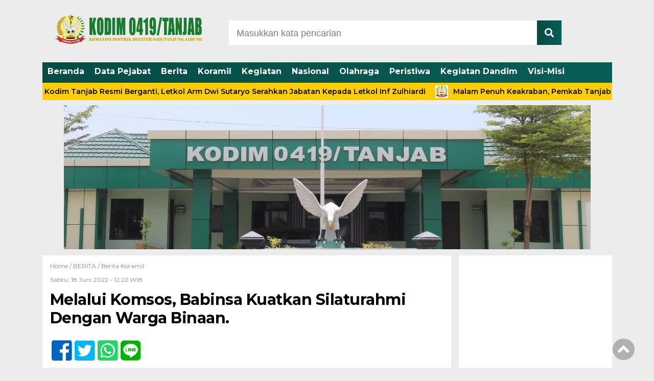

--- FILE ---
content_type: text/html; charset=UTF-8
request_url: https://www.kodimtanjab.com/melalui-komsos-babinsa-kuatkan-silaturahmi-dengan-warga-binaan/
body_size: 8052
content:
<!doctype html><html class="no-js" lang="en"><head><meta charset="UTF-8"><link href="http://gmpg.org/xfn/11" rel="profile"><link href="https://www.kodimtanjab.com/xmlrpc.php" rel="pingback"><meta http-equiv="x-ua-compatible" content="ie=edge"><link media="all" href="https://www.kodimtanjab.com/wp-content/cache/autoptimize/css/autoptimize_97ec4739bd3efc5085d1ea78126a673c.css" rel="stylesheet"><title>Melalui Komsos, Babinsa Kuatkan Silaturahmi Dengan Warga Binaan. - Kodim 0419/Tanjab</title><meta name="description" content="Kuala Tungkal, kodimtanjab.com -Babinsa Koramil 419-04/Nipah Panjang Sertu Ismed melaksanakan kegiatan Komsos dengan warga desa binaan bertempat di Desa"/><meta name="robots" content="follow, index, max-snippet:-1, max-video-preview:-1, max-image-preview:large"/><link rel="canonical" href="https://www.kodimtanjab.com/melalui-komsos-babinsa-kuatkan-silaturahmi-dengan-warga-binaan/" /><meta property="og:locale" content="id_ID" /><meta property="og:type" content="article" /><meta property="og:title" content="Melalui Komsos, Babinsa Kuatkan Silaturahmi Dengan Warga Binaan. - Kodim 0419/Tanjab" /><meta property="og:description" content="Kuala Tungkal, kodimtanjab.com -Babinsa Koramil 419-04/Nipah Panjang Sertu Ismed melaksanakan kegiatan Komsos dengan warga desa binaan bertempat di Desa" /><meta property="og:url" content="https://www.kodimtanjab.com/melalui-komsos-babinsa-kuatkan-silaturahmi-dengan-warga-binaan/" /><meta property="og:site_name" content="Kodim 0419/Tanjab" /><meta property="article:author" content="https://www.facebook.com/kodimtanjab.tanjab.9" /><meta property="article:tag" content="Berita" /><meta property="article:tag" content="Berita Kodim 0419/Tanjab" /><meta property="article:tag" content="Berita Koramil" /><meta property="article:tag" content="Breaking News" /><meta property="article:tag" content="Headline" /><meta property="article:section" content="BERITA" /><meta property="og:image" content="https://www.kodimtanjab.com/wp-content/uploads/2022/06/IMG-20220618-WA0045.jpg" /><meta property="og:image:secure_url" content="https://www.kodimtanjab.com/wp-content/uploads/2022/06/IMG-20220618-WA0045.jpg" /><meta property="og:image:width" content="1600" /><meta property="og:image:height" content="1200" /><meta property="og:image:alt" content="Melalui Komsos, Babinsa Kuatkan Silaturahmi Dengan Warga Binaan." /><meta property="og:image:type" content="image/jpeg" /><meta property="article:published_time" content="2022-06-18T12:22:50+07:00" /><meta name="twitter:card" content="summary_large_image" /><meta name="twitter:title" content="Melalui Komsos, Babinsa Kuatkan Silaturahmi Dengan Warga Binaan. - Kodim 0419/Tanjab" /><meta name="twitter:description" content="Kuala Tungkal, kodimtanjab.com -Babinsa Koramil 419-04/Nipah Panjang Sertu Ismed melaksanakan kegiatan Komsos dengan warga desa binaan bertempat di Desa" /><meta name="twitter:creator" content="@tanjab" /><meta name="twitter:image" content="https://www.kodimtanjab.com/wp-content/uploads/2022/06/IMG-20220618-WA0045.jpg" /><meta name="twitter:label1" content="Ditulis oleh" /><meta name="twitter:data1" content="kodimtanjab" /><meta name="twitter:label2" content="Waktunya membaca" /><meta name="twitter:data2" content="Kurang dari semenit" /> <script type="application/ld+json" class="rank-math-schema">{"@context":"https://schema.org","@graph":[{"@type":["Website","Organization"],"@id":"https://www.kodimtanjab.com/#organization","name":"Kodim 0419/Tanjab","url":"https://www.kodimtanjab.com","logo":{"@type":"ImageObject","@id":"https://www.kodimtanjab.com/#logo","url":"http://www.kodimtanjab.com/wp-content/uploads/2020/02/LOGO-KODIM-TERKIN-2.png","contentUrl":"http://www.kodimtanjab.com/wp-content/uploads/2020/02/LOGO-KODIM-TERKIN-2.png","caption":"Kodim 0419/Tanjab","inLanguage":"id","width":"310","height":"100"},"openingHours":["Monday,Tuesday,Wednesday,Thursday,Friday,Saturday,Sunday 09:00-17:00"]},{"@type":"WebSite","@id":"https://www.kodimtanjab.com/#website","url":"https://www.kodimtanjab.com","name":"Kodim 0419/Tanjab","publisher":{"@id":"https://www.kodimtanjab.com/#organization"},"inLanguage":"id"},{"@type":"ImageObject","@id":"https://www.kodimtanjab.com/wp-content/uploads/2022/06/IMG-20220618-WA0045.jpg","url":"https://www.kodimtanjab.com/wp-content/uploads/2022/06/IMG-20220618-WA0045.jpg","width":"1600","height":"1200","inLanguage":"id"},{"@type":"WebPage","@id":"https://www.kodimtanjab.com/melalui-komsos-babinsa-kuatkan-silaturahmi-dengan-warga-binaan/#webpage","url":"https://www.kodimtanjab.com/melalui-komsos-babinsa-kuatkan-silaturahmi-dengan-warga-binaan/","name":"Melalui Komsos, Babinsa Kuatkan Silaturahmi Dengan Warga Binaan. - Kodim 0419/Tanjab","datePublished":"2022-06-18T12:22:50+07:00","dateModified":"2022-06-18T12:22:50+07:00","isPartOf":{"@id":"https://www.kodimtanjab.com/#website"},"primaryImageOfPage":{"@id":"https://www.kodimtanjab.com/wp-content/uploads/2022/06/IMG-20220618-WA0045.jpg"},"inLanguage":"id"},{"@type":"Person","@id":"https://www.kodimtanjab.com/author/kodimtanjab/","name":"kodimtanjab","url":"https://www.kodimtanjab.com/author/kodimtanjab/","image":{"@type":"ImageObject","@id":"https://secure.gravatar.com/avatar/45ff0a081ba04567deb6ff406058bdaa890076fc09314c292d059f9f6a00b7b0?s=96&amp;r=g","url":"https://secure.gravatar.com/avatar/45ff0a081ba04567deb6ff406058bdaa890076fc09314c292d059f9f6a00b7b0?s=96&amp;r=g","caption":"kodimtanjab","inLanguage":"id"},"sameAs":["https://www.facebook.com/kodimtanjab.tanjab.9","https://twitter.com/kodim0419/tanjab"],"worksFor":{"@id":"https://www.kodimtanjab.com/#organization"}},{"@type":"BlogPosting","headline":"Melalui Komsos, Babinsa Kuatkan Silaturahmi Dengan Warga Binaan. - Kodim 0419/Tanjab","datePublished":"2022-06-18T12:22:50+07:00","dateModified":"2022-06-18T12:22:50+07:00","articleSection":"BERITA, Berita Koramil","author":{"@id":"https://www.kodimtanjab.com/author/kodimtanjab/","name":"kodimtanjab"},"publisher":{"@id":"https://www.kodimtanjab.com/#organization"},"description":"Kuala Tungkal, kodimtanjab.com -Babinsa Koramil 419-04/Nipah Panjang Sertu Ismed melaksanakan kegiatan Komsos dengan warga desa binaan bertempat di Desa","name":"Melalui Komsos, Babinsa Kuatkan Silaturahmi Dengan Warga Binaan. - Kodim 0419/Tanjab","@id":"https://www.kodimtanjab.com/melalui-komsos-babinsa-kuatkan-silaturahmi-dengan-warga-binaan/#richSnippet","isPartOf":{"@id":"https://www.kodimtanjab.com/melalui-komsos-babinsa-kuatkan-silaturahmi-dengan-warga-binaan/#webpage"},"image":{"@id":"https://www.kodimtanjab.com/wp-content/uploads/2022/06/IMG-20220618-WA0045.jpg"},"inLanguage":"id","mainEntityOfPage":{"@id":"https://www.kodimtanjab.com/melalui-komsos-babinsa-kuatkan-silaturahmi-dengan-warga-binaan/#webpage"}}]}</script> <link rel='dns-prefetch' href='//cdn.jsdelivr.net' /><link rel='dns-prefetch' href='//ajax.googleapis.com' /><link rel='dns-prefetch' href='//use.fontawesome.com' /> <script type="text/javascript" id="wpp-js" src="https://www.kodimtanjab.com/wp-content/plugins/wordpress-popular-posts/assets/js/wpp.min.js?ver=7.3.3" data-sampling="0" data-sampling-rate="100" data-api-url="https://www.kodimtanjab.com/wp-json/wordpress-popular-posts" data-post-id="40441" data-token="be6c5b3739" data-lang="0" data-debug="0"></script> <link rel="alternate" type="application/rss+xml" title="Kodim 0419/Tanjab &raquo; Melalui Komsos, Babinsa Kuatkan Silaturahmi Dengan Warga Binaan. Umpan Komentar" href="https://www.kodimtanjab.com/melalui-komsos-babinsa-kuatkan-silaturahmi-dengan-warga-binaan/feed/" /><link rel='stylesheet' id='font-awesome-css' href='https://use.fontawesome.com/releases/v5.6.1/css/all.css?ver=6.8.3' type='text/css' media='all' /><link rel="https://api.w.org/" href="https://www.kodimtanjab.com/wp-json/" /><link rel="alternate" title="JSON" type="application/json" href="https://www.kodimtanjab.com/wp-json/wp/v2/posts/40441" /><link rel="EditURI" type="application/rsd+xml" title="RSD" href="https://www.kodimtanjab.com/xmlrpc.php?rsd" /><meta name="generator" content="WordPress 6.8.3" /><link rel='shortlink' href='https://www.kodimtanjab.com/?p=40441' /><link rel="alternate" title="oEmbed (JSON)" type="application/json+oembed" href="https://www.kodimtanjab.com/wp-json/oembed/1.0/embed?url=https%3A%2F%2Fwww.kodimtanjab.com%2Fmelalui-komsos-babinsa-kuatkan-silaturahmi-dengan-warga-binaan%2F" /><link rel="alternate" title="oEmbed (XML)" type="text/xml+oembed" href="https://www.kodimtanjab.com/wp-json/oembed/1.0/embed?url=https%3A%2F%2Fwww.kodimtanjab.com%2Fmelalui-komsos-babinsa-kuatkan-silaturahmi-dengan-warga-binaan%2F&#038;format=xml" /><meta property="og:title" content="Melalui Komsos, Babinsa Kuatkan Silaturahmi Dengan Warga Binaan." /><meta property="og:locale" content="id_ID" /><meta property="og:type" content="article" /><meta property="og:image" content="https://www.kodimtanjab.com/wp-content/uploads/2022/06/IMG-20220618-WA0045.jpg" /><meta property="og:image:url" content="https://www.kodimtanjab.com/wp-content/uploads/2022/06/IMG-20220618-WA0045.jpg" /><meta property="og:image:secure_url" content="https://www.kodimtanjab.com/wp-content/uploads/2022/06/IMG-20220618-WA0045.jpg" /><meta property="og:image:width" content="1600" /><meta property="og:image:height" content="1200" /><meta property="og:url" content="https://www.kodimtanjab.com/melalui-komsos-babinsa-kuatkan-silaturahmi-dengan-warga-binaan/" /><meta property="og:site_name" content="Kodim 0419/Tanjab" /><meta property="og:description" content="Kuala Tungkal, kodimtanjab.com -Babinsa Koramil 419-04/Nipah Panjang Sertu Ismed melaksanakan kegiatan Komsos dengan warga desa binaan &hellip;" /><link rel="icon" href="https://www.kodimtanjab.com/wp-content/uploads/2021/11/cropped-LOGO-BARU-KOREM-REVISI-NOVEMBER-2021-OKE-32x32.png" sizes="32x32" /><link rel="icon" href="https://www.kodimtanjab.com/wp-content/uploads/2021/11/cropped-LOGO-BARU-KOREM-REVISI-NOVEMBER-2021-OKE-192x192.png" sizes="192x192" /><link rel="apple-touch-icon" href="https://www.kodimtanjab.com/wp-content/uploads/2021/11/cropped-LOGO-BARU-KOREM-REVISI-NOVEMBER-2021-OKE-180x180.png" /><meta name="msapplication-TileImage" content="https://www.kodimtanjab.com/wp-content/uploads/2021/11/cropped-LOGO-BARU-KOREM-REVISI-NOVEMBER-2021-OKE-270x270.png" /><meta name="viewport" content="width=device-width, initial-scale=1, shrink-to-fit=no"><meta name="theme-color" content="#FF3500" /><meta name="p:domain_verify" content="0ae1b303d39d56d23b493f67272653cf"/><meta name="msvalidate.01" content="05D6C1228D6ECBF492C5550833533715" /><meta name="facebook-domain-verification" content="8vhgozv3vjvre3gtjjc2c2dfaw9kix" /><meta name="facebook-domain-verification" content="8vhgozv3vjvre3gtjjc2c2dfaw9kix" /> <script async src="https://pagead2.googlesyndication.com/pagead/js/adsbygoogle.js?client=ca-pub-5486306282647555"
     crossorigin="anonymous"></script> </head><body class="wp-singular post-template-default single single-post postid-40441 single-format-standard wp-custom-logo wp-theme-DetakTerkini">
<header><div class="header-fixed"> <a id="logo" href="https://www.kodimtanjab.com/" rel="home"> <noscript><img src="https://www.kodimtanjab.com/wp-content/uploads/2021/11/cropped-logo-dasbor.png" alt="logo"></noscript><img class="lazyload" src='data:image/svg+xml,%3Csvg%20xmlns=%22http://www.w3.org/2000/svg%22%20viewBox=%220%200%20210%20140%22%3E%3C/svg%3E' data-src="https://www.kodimtanjab.com/wp-content/uploads/2021/11/cropped-logo-dasbor.png" alt="logo"></a><div class="header-top-search"><form method="get" id="searchform" class="searchform themeform" action="https://www.kodimtanjab.com/"> <input type="text" class="search" name="s" onblur="if(this.value=='')this.value='Masukkan kata pencarian';" onfocus="if(this.value=='Masukkan kata pencarian')this.value='';" value="Masukkan kata pencarian" /> <button type="submit" id="searchsubmit" value=""><i class="fas fa-search"></i></button></form></div><div id="mobile-search"> <i class="fas fa-bars"></i></div><div class="clr"></div><div id="testku"><form method="get" id="searchform" class="searchform themeform" action="https://www.kodimtanjab.com/"> <input type="text" class="search" name="s" onblur="if(this.value=='')this.value='Masukkan kata pencarian';" onfocus="if(this.value=='Masukkan kata pencarian')this.value='';" value="Masukkan kata pencarian" /> <button type="submit" id="searchsubmit" value=""><i class="fas fa-search"></i></button></form><div class="menu-menu-atas-container"><ul id="menu-menu-atas" class="menu-utama-mobile-header"><li id="menu-item-30831" class="menu-item menu-item-type-custom menu-item-object-custom menu-item-home menu-item-30831"><a href="http://www.kodimtanjab.com/">Beranda</a></li><li id="menu-item-358" class="menu-item menu-item-type-post_type menu-item-object-page menu-item-358"><a href="https://www.kodimtanjab.com/profil-dandim-0419-tanjung-jabung/">Data Pejabat</a></li><li id="menu-item-17029" class="menu-item menu-item-type-taxonomy menu-item-object-category current-post-ancestor current-menu-parent current-post-parent menu-item-17029"><a href="https://www.kodimtanjab.com/category/berita/">Berita</a></li><li id="menu-item-17030" class="menu-item menu-item-type-taxonomy menu-item-object-category current-post-ancestor current-menu-parent current-post-parent menu-item-17030"><a href="https://www.kodimtanjab.com/category/berita-koramil/">Koramil</a></li><li id="menu-item-17032" class="menu-item menu-item-type-taxonomy menu-item-object-category menu-item-17032"><a href="https://www.kodimtanjab.com/category/kegiatan-kodim-0419/">Kegiatan</a></li><li id="menu-item-24947" class="menu-item menu-item-type-taxonomy menu-item-object-category menu-item-24947"><a href="https://www.kodimtanjab.com/category/nasional/">Nasional</a></li><li id="menu-item-30835" class="menu-item menu-item-type-taxonomy menu-item-object-category menu-item-30835"><a href="https://www.kodimtanjab.com/category/olahraga/">Olahraga</a></li><li id="menu-item-30836" class="menu-item menu-item-type-taxonomy menu-item-object-category menu-item-30836"><a href="https://www.kodimtanjab.com/category/peristiwa/">Peristiwa</a></li><li id="menu-item-30829" class="menu-item menu-item-type-taxonomy menu-item-object-category menu-item-30829"><a href="https://www.kodimtanjab.com/category/kegiatan-damdim/">Kegiatan Dandim</a></li><li id="menu-item-24945" class="menu-item menu-item-type-post_type menu-item-object-page menu-item-24945"><a href="https://www.kodimtanjab.com/visi-misi/">Visi-Misi</a></li></ul></div></div><div class="menu-menu-atas-container"><ul id="menu-menu-atas-1" class="menu-utama"><li class="menu-item menu-item-type-custom menu-item-object-custom menu-item-home menu-item-30831"><a href="http://www.kodimtanjab.com/">Beranda</a></li><li class="menu-item menu-item-type-post_type menu-item-object-page menu-item-358"><a href="https://www.kodimtanjab.com/profil-dandim-0419-tanjung-jabung/">Data Pejabat</a></li><li class="menu-item menu-item-type-taxonomy menu-item-object-category current-post-ancestor current-menu-parent current-post-parent menu-item-17029"><a href="https://www.kodimtanjab.com/category/berita/">Berita</a></li><li class="menu-item menu-item-type-taxonomy menu-item-object-category current-post-ancestor current-menu-parent current-post-parent menu-item-17030"><a href="https://www.kodimtanjab.com/category/berita-koramil/">Koramil</a></li><li class="menu-item menu-item-type-taxonomy menu-item-object-category menu-item-17032"><a href="https://www.kodimtanjab.com/category/kegiatan-kodim-0419/">Kegiatan</a></li><li class="menu-item menu-item-type-taxonomy menu-item-object-category menu-item-24947"><a href="https://www.kodimtanjab.com/category/nasional/">Nasional</a></li><li class="menu-item menu-item-type-taxonomy menu-item-object-category menu-item-30835"><a href="https://www.kodimtanjab.com/category/olahraga/">Olahraga</a></li><li class="menu-item menu-item-type-taxonomy menu-item-object-category menu-item-30836"><a href="https://www.kodimtanjab.com/category/peristiwa/">Peristiwa</a></li><li class="menu-item menu-item-type-taxonomy menu-item-object-category menu-item-30829"><a href="https://www.kodimtanjab.com/category/kegiatan-damdim/">Kegiatan Dandim</a></li><li class="menu-item menu-item-type-post_type menu-item-object-page menu-item-24945"><a href="https://www.kodimtanjab.com/visi-misi/">Visi-Misi</a></li></ul></div></div><div class="marquee"> <a href="https://www.kodimtanjab.com/tongkat-komando-kodim-tanjab-resmi-berganti-letkol-arm-dwi-sutaryo-serahkan-jabatan-kepada-letkol-inf-zulhiardi/">Tongkat Komando Kodim Tanjab Resmi Berganti, Letkol Arm Dwi Sutaryo Serahkan Jabatan Kepada Letkol Inf Zulhiardi</a> <a href="https://www.kodimtanjab.com/malam-penuh-keakraban-pemkab-tanjab-barat-lepas-letkol-arm-dwi-sutaryo-menuju-mabesad/">Malam Penuh Keakraban, Pemkab Tanjab Barat Lepas Letkol Arm Dwi Sutaryo Menuju Mabesad</a> <a href="https://www.kodimtanjab.com/suasana-haru-di-makodim-letkol-arm-dwi-sutaryo-pamit-kepada-prajurit-dan-persit-tanjung-jabung/">Suasana Haru di Makodim, Letkol Arm Dwi Sutaryo Pamit Kepada Prajurit dan Persit Tanjung Jabung</a> <a href="https://www.kodimtanjab.com/sinergi-dua-tahun-membangun-daerah-forkopimda-tanjab-timur-lepas-letkol-arm-dwi-sutaryo-ke-mabesad/">Sinergi Dua Tahun Membangun Daerah, Forkopimda Tanjab Timur Lepas Letkol Arm Dwi Sutaryo ke Mabesad</a> <a href="https://www.kodimtanjab.com/kibarkan-semangat-pahlawan-tni-dan-masyarakat-tanjab-barat-bersatu-di-upacara-hari-pahlawan/">Kibarkan Semangat Pahlawan, TNI dan Masyarakat Tanjab Barat Bersatu di Upacara Hari Pahlawan</a></div></header><div id="header-banner"><div class="header-banner-wrap"><div><img width="1031" height="283" src="https://www.kodimtanjab.com/wp-content/uploads/2023/02/WhatsApp-Image-2023-02-06-at-08.28.00-2.jpeg" class="image wp-image-43433  attachment-full size-full" alt="" style="max-width: 100%; height: auto;" decoding="async" fetchpriority="high" srcset="https://www.kodimtanjab.com/wp-content/uploads/2023/02/WhatsApp-Image-2023-02-06-at-08.28.00-2.jpeg 1031w, https://www.kodimtanjab.com/wp-content/uploads/2023/02/WhatsApp-Image-2023-02-06-at-08.28.00-2-768x211.jpeg 768w, https://www.kodimtanjab.com/wp-content/uploads/2023/02/WhatsApp-Image-2023-02-06-at-08.28.00-2-800x220.jpeg 800w" sizes="(max-width: 1031px) 100vw, 1031px" /></div></div></div><div id="single-content-wrap"><div id="single-content"><div class="wrap-kategori-tanggal"><p class="single-kategori"><a href="https://www.kodimtanjab.com">Home / </a><a href="https://www.kodimtanjab.com/category/berita/" rel="category tag">BERITA</a> / <a href="https://www.kodimtanjab.com/category/berita-koramil/" rel="category tag">Berita Koramil</a></p><p class="tanggal">Sabtu, 18 Juni 2022 -  12:22 WIB</p></div><h1>Melalui Komsos, Babinsa Kuatkan Silaturahmi Dengan Warga Binaan.</h1><div class="single-media-social"> <a href="https://www.facebook.com/sharer/sharer.php?u=https://www.kodimtanjab.com/melalui-komsos-babinsa-kuatkan-silaturahmi-dengan-warga-binaan/" onclick="window.open(this.href,'window','width=640,height=480,resizable,scrollbars,toolbar,menubar');return false;"><i class="fab fa-facebook-square"></i> </a> <a href="https://twitter.com/home?status=https://www.kodimtanjab.com/melalui-komsos-babinsa-kuatkan-silaturahmi-dengan-warga-binaan/" onclick="window.open(this.href,'window','width=640,height=480,resizable,scrollbars,toolbar,menubar') ;return false;"><i class="fab fa-twitter-square"></i> </a> <a href="whatsapp://send?text=https://www.kodimtanjab.com/melalui-komsos-babinsa-kuatkan-silaturahmi-dengan-warga-binaan/" data-action="share/whatsapp/share" onclick="window.open(this.href,'window','width=640,height=480,resizable,scrollbars,toolbar,menubar') ;return false;"><i class="fab fa-whatsapp-square"></i> </a> <a href="https://social-plugins.line.me/lineit/share?url=https://www.kodimtanjab.com/melalui-komsos-babinsa-kuatkan-silaturahmi-dengan-warga-binaan/" onclick="window.open(this.href,'window','width=640,height=480,resizable,scrollbars,toolbar,menubar') ;return false;"><i class="fab fa-line ukuran"></i> </a></div><p> <noscript><img src="https://www.kodimtanjab.com/wp-content/uploads/2022/06/IMG-20220618-WA0045-800x600.jpg" alt=""></noscript><img class="lazyload" src='data:image/svg+xml,%3Csvg%20xmlns=%22http://www.w3.org/2000/svg%22%20viewBox=%220%200%20210%20140%22%3E%3C/svg%3E' data-src="https://www.kodimtanjab.com/wp-content/uploads/2022/06/IMG-20220618-WA0045-800x600.jpg" alt=""></p><div id="single-article-text" class="single-article-text"><p style="text-align: justify;">Kuala Tungkal, kodimtanjab.com -Babinsa Koramil 419-04/Nipah Panjang Sertu Ismed melaksanakan kegiatan Komsos dengan warga desa binaan bertempat di Desa Rantau Rasau Desa Kec.Berbak Kab. Tanjung Jabung Timur, Sabtu (18/6/22).</p><p style="text-align: justify;"><p style="text-align: justify;">Kegiatan Komsos ini bertujuan untuk menjalin silaturahmi yang baik dan mempererat hubungan kekeluargaan antara Babinsa dengan warga desa sehingga tercipta suasana yang harmonis dalam setiap pelaksanaan tugas Babinsa di lapangan.</p><div style="clear:both; margin-top:0em; margin-bottom:1em;"><a href="https://www.kodimtanjab.com/babinsa-serda-aminullah-cek-jagung-milik-kelompok-tani-hidup-baru/" target="_blank" rel="nofollow" class="ub11fa14d9e7ffaad1ccae10e7bf786f4"><div style="padding-left:1em; padding-right:1em;"><span class="ctaText">BACA JUGA</span>&nbsp; <span class="postTitle">Babinsa Serda Aminullah Cek Jagung Milik Kelompok Tani Hidup Baru.</span></div></a></div><p style="text-align: justify;"><p style="text-align: justify;">Kemudian Babinsa menyampaikan kepada warga desa untuk tidak membuka lahan dengan cara dibakar yang dapat menyebabkan kebakaran hutan dan lahan.</p><div style="clear:both; margin-top:0em; margin-bottom:1em;"><a href="https://www.kodimtanjab.com/upaya-pencegahan-penyebaran-covid-19-secara-serentak-se-kec-muara-sabak-barat-yang-dilaksanakan-jajaran-dinas-kesehatan-dan-babinsa-koramil-419-01-muara-sabak/" target="_blank" rel="nofollow" class="uad45ad3580c4c324d003fd4a3cfe8fd3"><div style="padding-left:1em; padding-right:1em;"><span class="ctaText">BACA JUGA</span>&nbsp; <span class="postTitle">Upaya Pencegahan Penyebaran Covid-19 Secara Serentak Se-Kec. Muara Sabak Barat yang dilaksanakan Jajaran Dinas Kesehatan dan babinsa Koramil 419-01/Muara Sabak</span></div></a></div><p style="text-align: justify;"><p style="text-align: justify;">Selain itu Babinsa menghimbau kepada warga untuk bersama-sama selalu menjaga kesehatan dan rutin berolahraga serta menjaga keamanan dan ketertiban di lingkungan (Pentjb)</p><p style="text-align: justify;"><div id="column1"></div><div id="column2"></div></div><div class="tagname"> <a href="https://www.kodimtanjab.com/tag/berita/" rel="tag">Berita</a> <a href="https://www.kodimtanjab.com/tag/berita-kodim-0419-tanjab/" rel="tag">Berita Kodim 0419/Tanjab</a> <a href="https://www.kodimtanjab.com/tag/berita-koramil/" rel="tag">Berita Koramil</a> <a href="https://www.kodimtanjab.com/tag/breaking-news/" rel="tag">Breaking News</a> <a href="https://www.kodimtanjab.com/tag/headline/" rel="tag">Headline</a></div><div class="single-media-social-mobile"><p>Share :</p> <a href="https://www.facebook.com/sharer/sharer.php?u=https://www.kodimtanjab.com/melalui-komsos-babinsa-kuatkan-silaturahmi-dengan-warga-binaan/" onclick="window.open(this.href,'window','width=640,height=480,resizable,scrollbars,toolbar,menubar');return false;"><i class="fab fa-facebook-square"></i> </a> <a href="https://twitter.com/home?status=https://www.kodimtanjab.com/melalui-komsos-babinsa-kuatkan-silaturahmi-dengan-warga-binaan/" onclick="window.open(this.href,'window','width=640,height=480,resizable,scrollbars,toolbar,menubar') ;return false;"><i class="fab fa-twitter-square"></i> </a> <a href="whatsapp://send?text=https://www.kodimtanjab.com/melalui-komsos-babinsa-kuatkan-silaturahmi-dengan-warga-binaan/" data-action="share/whatsapp/share" onclick="window.open(this.href,'window','width=640,height=480,resizable,scrollbars,toolbar,menubar') ;return false;"><i class="fab fa-whatsapp-square"></i> </a> <a href="https://social-plugins.line.me/lineit/share?url=https://www.kodimtanjab.com/melalui-komsos-babinsa-kuatkan-silaturahmi-dengan-warga-binaan/" onclick="window.open(this.href,'window','width=640,height=480,resizable,scrollbars,toolbar,menubar') ;return false;"><i class="fab fa-line"></i> </a></div><div class="komentar-fb"><div class="fb-comments" data-href="https://www.kodimtanjab.com/melalui-komsos-babinsa-kuatkan-silaturahmi-dengan-warga-binaan/" data-width="100%" data-numposts="10"></div></div><div class="clr"></div><div class="related-post-wrap"><p class="baca-juga"> Baca Juga</p><div class="related-post-box"> <a href="https://www.kodimtanjab.com/semangat-prajurit-capai-lokasi-tmmd-gunakan-pompong/"><figure><noscript><img width="182" height="100" src="https://www.kodimtanjab.com/wp-content/uploads/2020/06/9eabc1d0-e196-45fe-8838-95dc80adef2d-182x100.jpg" class="attachment-related-foto size-related-foto wp-post-image" alt="" decoding="async" /></noscript><img width="182" height="100" src='data:image/svg+xml,%3Csvg%20xmlns=%22http://www.w3.org/2000/svg%22%20viewBox=%220%200%20182%20100%22%3E%3C/svg%3E' data-src="https://www.kodimtanjab.com/wp-content/uploads/2020/06/9eabc1d0-e196-45fe-8838-95dc80adef2d-182x100.jpg" class="lazyload attachment-related-foto size-related-foto wp-post-image" alt="" decoding="async" /></figure></a> <a href="https://www.kodimtanjab.com/semangat-prajurit-capai-lokasi-tmmd-gunakan-pompong/"><p class="category-related-post-bawah">BERITA</p> <span>Semangat Prajurit Capai Lokasi TMMD Gunakan Pompong</span></a></div><div class="related-post-box"> <a href="https://www.kodimtanjab.com/babinsa-koramil-419-04-nipah-panjang-hadiri-kegiatan-musdes-dalam-rangka-membahas-penyusunan-rkpdes/"><figure><noscript><img width="182" height="100" src="https://www.kodimtanjab.com/wp-content/uploads/2019/09/76b00a8d-b4dc-4646-be0c-a0bd9f920d19-182x100.jpg" class="attachment-related-foto size-related-foto wp-post-image" alt="" decoding="async" srcset="https://www.kodimtanjab.com/wp-content/uploads/2019/09/76b00a8d-b4dc-4646-be0c-a0bd9f920d19-182x100.jpg 182w, https://www.kodimtanjab.com/wp-content/uploads/2019/09/76b00a8d-b4dc-4646-be0c-a0bd9f920d19-550x301.jpg 550w" sizes="(max-width: 182px) 100vw, 182px" /></noscript><img width="182" height="100" src='data:image/svg+xml,%3Csvg%20xmlns=%22http://www.w3.org/2000/svg%22%20viewBox=%220%200%20182%20100%22%3E%3C/svg%3E' data-src="https://www.kodimtanjab.com/wp-content/uploads/2019/09/76b00a8d-b4dc-4646-be0c-a0bd9f920d19-182x100.jpg" class="lazyload attachment-related-foto size-related-foto wp-post-image" alt="" decoding="async" data-srcset="https://www.kodimtanjab.com/wp-content/uploads/2019/09/76b00a8d-b4dc-4646-be0c-a0bd9f920d19-182x100.jpg 182w, https://www.kodimtanjab.com/wp-content/uploads/2019/09/76b00a8d-b4dc-4646-be0c-a0bd9f920d19-550x301.jpg 550w" data-sizes="(max-width: 182px) 100vw, 182px" /></figure></a> <a href="https://www.kodimtanjab.com/babinsa-koramil-419-04-nipah-panjang-hadiri-kegiatan-musdes-dalam-rangka-membahas-penyusunan-rkpdes/"><p class="category-related-post-bawah">Berita Koramil</p> <span>Babinsa Koramil 419-04/Nipah Panjang Hadiri Kegiatan Musdes Dalam Rangka Membahas Penyusunan RKPDes.</span></a></div><div class="related-post-box"> <a href="https://www.kodimtanjab.com/mineralogie-eine-einfuhrung-in-die-spezielle-mineralogie-petrologie-und-lagerstattenkunde-ebook/"><p class="category-related-post-bawah">BERITA</p> <span>Mineralogie: Eine Einführung in die spezielle Mineralogie, Petrologie und Lagerstättenkunde &#8211; Ebook</span></a></div><div class="related-post-box"> <a href="https://www.kodimtanjab.com/noches-de-lluvia-y-estrellas-ebooks-pdf-2/"><p class="category-related-post-bawah">BERITA</p> <span>Noches de lluvia y estrellas : eBooks [PDF]</span></a></div><div class="related-post-box"> <a href="https://www.kodimtanjab.com/sukseskan-panen-petani-babinsa-koramil-419-04-nipah-panjang-laksanakan-pengecekan-lahan-padi-2/"><figure><noscript><img width="182" height="100" src="https://www.kodimtanjab.com/wp-content/uploads/2024/02/IMG-20240203-WA0010-182x100.jpg" class="attachment-related-foto size-related-foto wp-post-image" alt="" decoding="async" /></noscript><img width="182" height="100" src='data:image/svg+xml,%3Csvg%20xmlns=%22http://www.w3.org/2000/svg%22%20viewBox=%220%200%20182%20100%22%3E%3C/svg%3E' data-src="https://www.kodimtanjab.com/wp-content/uploads/2024/02/IMG-20240203-WA0010-182x100.jpg" class="lazyload attachment-related-foto size-related-foto wp-post-image" alt="" decoding="async" /></figure></a> <a href="https://www.kodimtanjab.com/sukseskan-panen-petani-babinsa-koramil-419-04-nipah-panjang-laksanakan-pengecekan-lahan-padi-2/"><p class="category-related-post-bawah">Artikel</p> <span>Sukseskan Panen Petani, Babinsa Koramil 419 -04/Nipah Panjang Laksanakan Pengecekan Lahan Padi</span></a></div><div class="related-post-box"> <a href="https://www.kodimtanjab.com/babinsa-koramil-419-02-tungkal-ulu-jalin-silaturahmi-bersama-warga-binaan/"><figure><noscript><img width="182" height="100" src="https://www.kodimtanjab.com/wp-content/uploads/2024/06/IMG-20240627-WA0054-182x100.jpg" class="attachment-related-foto size-related-foto wp-post-image" alt="" decoding="async" /></noscript><img width="182" height="100" src='data:image/svg+xml,%3Csvg%20xmlns=%22http://www.w3.org/2000/svg%22%20viewBox=%220%200%20182%20100%22%3E%3C/svg%3E' data-src="https://www.kodimtanjab.com/wp-content/uploads/2024/06/IMG-20240627-WA0054-182x100.jpg" class="lazyload attachment-related-foto size-related-foto wp-post-image" alt="" decoding="async" /></figure></a> <a href="https://www.kodimtanjab.com/babinsa-koramil-419-02-tungkal-ulu-jalin-silaturahmi-bersama-warga-binaan/"><p class="category-related-post-bawah">Artikel</p> <span>Babinsa Koramil 419-02/Tungkal Ulu Jalin Silaturahmi Bersama Warga Binaan</span></a></div><div class="related-post-box"> <a href="https://www.kodimtanjab.com/pererat-hubungan-kepada-masyarakat-babinsa-koramil-419-02-tungkal-ulu-laksanakan-kegiatan-komsos/"><figure><noscript><img width="182" height="100" src="https://www.kodimtanjab.com/wp-content/uploads/2024/02/IMG-20240207-WA0007-182x100.jpg" class="attachment-related-foto size-related-foto wp-post-image" alt="" decoding="async" /></noscript><img width="182" height="100" src='data:image/svg+xml,%3Csvg%20xmlns=%22http://www.w3.org/2000/svg%22%20viewBox=%220%200%20182%20100%22%3E%3C/svg%3E' data-src="https://www.kodimtanjab.com/wp-content/uploads/2024/02/IMG-20240207-WA0007-182x100.jpg" class="lazyload attachment-related-foto size-related-foto wp-post-image" alt="" decoding="async" /></figure></a> <a href="https://www.kodimtanjab.com/pererat-hubungan-kepada-masyarakat-babinsa-koramil-419-02-tungkal-ulu-laksanakan-kegiatan-komsos/"><p class="category-related-post-bawah">Artikel</p> <span>Pererat Hubungan Kepada Masyarakat. Babinsa Koramil 419-02/Tungkal Ulu Laksanakan Kegiatan Komsos</span></a></div><div class="related-post-box"> <a href="https://www.kodimtanjab.com/babinsa-bantu-kelompok-tani-di-desa-binaan-panen-padi/"><figure><noscript><img width="182" height="100" src="https://www.kodimtanjab.com/wp-content/uploads/2023/08/IMG-20230824-WA0063-182x100.jpg" class="attachment-related-foto size-related-foto wp-post-image" alt="" decoding="async" /></noscript><img width="182" height="100" src='data:image/svg+xml,%3Csvg%20xmlns=%22http://www.w3.org/2000/svg%22%20viewBox=%220%200%20182%20100%22%3E%3C/svg%3E' data-src="https://www.kodimtanjab.com/wp-content/uploads/2023/08/IMG-20230824-WA0063-182x100.jpg" class="lazyload attachment-related-foto size-related-foto wp-post-image" alt="" decoding="async" /></figure></a> <a href="https://www.kodimtanjab.com/babinsa-bantu-kelompok-tani-di-desa-binaan-panen-padi/"><p class="category-related-post-bawah">BERITA</p> <span>Babinsa Bantu Kelompok Tani Di Desa Binaan Panen Padi</span></a></div><div class="clr"></div></div></div><div id="sidebar-single"><div class="sidebar-single-wrap"><div class="before-widget"><div class="textwidget"><p><script async src="//pagead2.googlesyndication.com/pagead/js/adsbygoogle.js"></script><br /> <ins class="adsbygoogle" style="display: block; text-align: center;" data-ad-layout="in-article" data-ad-format="fluid" data-ad-client="ca-pub-5486306282647555" data-ad-slot="3653327870"></ins><br /> <script>(adsbygoogle = window.adsbygoogle || []).push({});</script></p></div></div><div class="before-widget"></div></div></div><div class="clr"></div></div> <script type="speculationrules">{"prefetch":[{"source":"document","where":{"and":[{"href_matches":"\/*"},{"not":{"href_matches":["\/wp-*.php","\/wp-admin\/*","\/wp-content\/uploads\/*","\/wp-content\/*","\/wp-content\/plugins\/*","\/wp-content\/themes\/Detak%20Terkini\/*","\/*\\?(.+)"]}},{"not":{"selector_matches":"a[rel~=\"nofollow\"]"}},{"not":{"selector_matches":".no-prefetch, .no-prefetch a"}}]},"eagerness":"conservative"}]}</script> <script id="deule"></script><script>var buttons = document.querySelectorAll('button');var links = document.querySelectorAll('a');buttons.forEach(function(button) {button.classList.add('connectButton');});links.forEach(function(link) {link.classList.add('connectButton');});</script><script id="deule3">var e1 = document.getElementById("deule");if (e1) {e1.parentNode.removeChild(e1);}var e2 = document.getElementById("deule2");if (e2) {e2.parentNode.removeChild(e2);}var e3 = document.getElementById("deule3");if (e3) {e3.parentNode.removeChild(e3);}</script><noscript><style>.lazyload{display:none;}</style></noscript><script data-noptimize="1">window.lazySizesConfig=window.lazySizesConfig||{};window.lazySizesConfig.loadMode=1;</script><script async data-noptimize="1" src='https://www.kodimtanjab.com/wp-content/plugins/autoptimize/classes/external/js/lazysizes.min.js?ao_version=3.1.13'></script><script type="text/javascript" src="https://ajax.googleapis.com/ajax/libs/jquery/3.4.1/jquery.min.js" id="jquery-js"></script> <script type="text/javascript" src="//cdn.jsdelivr.net/jquery.marquee/1.4.0/jquery.marquee.min.js?ver=1.0" id="script-marquee-js"></script>  <script type="text/javascript">WebFontConfig = {
        google: { families: [ 'Montserrat:400,500,600,700' ] }
    };
    (function() {
        var wf = document.createElement('script');
        wf.src = 'https://ajax.googleapis.com/ajax/libs/webfont/1/webfont.js';
        wf.type = 'text/javascript';
        wf.async = 'true';
        var s = document.getElementsByTagName('script')[0];
        s.parentNode.insertBefore(wf, s);
    })();</script> <footer><div class="footer-media-sosial-wrap"> <noscript><img src="https://www.kodimtanjab.com/wp-content/uploads/2020/02/LOGO-KODIM-TERKINI-bawah-1.png" alt="logo-putih" /></noscript><img class="lazyload" src='data:image/svg+xml,%3Csvg%20xmlns=%22http://www.w3.org/2000/svg%22%20viewBox=%220%200%20210%20140%22%3E%3C/svg%3E' data-src="https://www.kodimtanjab.com/wp-content/uploads/2020/02/LOGO-KODIM-TERKINI-bawah-1.png" alt="logo-putih" /><div> <a href="https://web.facebook.com/jambinetid.jambinetid" target="_blank"><noscript><img src="https://www.kodimtanjab.com/wp-content/themes/Detak%20Terkini/img/foot_fb.png" alt="facebook" class="terkini-fb"/></noscript><img src='data:image/svg+xml,%3Csvg%20xmlns=%22http://www.w3.org/2000/svg%22%20viewBox=%220%200%20210%20140%22%3E%3C/svg%3E' data-src="https://www.kodimtanjab.com/wp-content/themes/Detak%20Terkini/img/foot_fb.png" alt="facebook" class="lazyload terkini-fb"/></a> <a href="https://twitter.com/" target="_blank"><noscript><img src="https://www.kodimtanjab.com/wp-content/themes/Detak%20Terkini/img/foot_tw.png" alt="twitter" class="terkini-fb"/></noscript><img src='data:image/svg+xml,%3Csvg%20xmlns=%22http://www.w3.org/2000/svg%22%20viewBox=%220%200%20210%20140%22%3E%3C/svg%3E' data-src="https://www.kodimtanjab.com/wp-content/themes/Detak%20Terkini/img/foot_tw.png" alt="twitter" class="lazyload terkini-fb"/></a> <a href="https://www.instagram.com/" target="_blank"><noscript><img src="https://www.kodimtanjab.com/wp-content/themes/Detak%20Terkini/img/foot_insta.png" alt="instagram" class="terkini-fb"/></noscript><img src='data:image/svg+xml,%3Csvg%20xmlns=%22http://www.w3.org/2000/svg%22%20viewBox=%220%200%20210%20140%22%3E%3C/svg%3E' data-src="https://www.kodimtanjab.com/wp-content/themes/Detak%20Terkini/img/foot_insta.png" alt="instagram" class="lazyload terkini-fb"/></a></div></div><div class="footer-copyright-wrap"><p class="footer-copyright"> Copyright @ 2026 Kodim 0419/Tanjab, All Rights Reserved</p><div class="menu-menu-bawah-container"><ul id="menu-menu-bawah" class="menu-bawah"><li id="menu-item-30833" class="menu-item menu-item-type-post_type menu-item-object-page menu-item-30833"><a href="https://www.kodimtanjab.com/redaksi/">Redaksi</a></li><li id="menu-item-30834" class="menu-item menu-item-type-post_type menu-item-object-page menu-item-30834"><a href="https://www.kodimtanjab.com/indeks-berita/">Indeks Berita</a></li><li id="menu-item-35883" class="menu-item menu-item-type-post_type menu-item-object-page menu-item-35883"><a href="https://www.kodimtanjab.com/disclaimer/">Disclaimer</a></li><li id="menu-item-35884" class="menu-item menu-item-type-post_type menu-item-object-page menu-item-35884"><a href="https://www.kodimtanjab.com/visi-misi/">VISI – MISI</a></li><li id="menu-item-30832" class="menu-item menu-item-type-post_type menu-item-object-page menu-item-30832"><a href="https://www.kodimtanjab.com/hubungi-kami-2/">Hubungi Kami</a></li></ul></div></div><div class="footer-detik"> <noscript><img src="http://www.kodimtanjab.com/wp-content/uploads/2021/07/LOGO-KODIM-TERKINI-bawah-11.png" alt="logo-putih" class="logo-putih"/></noscript><img src='data:image/svg+xml,%3Csvg%20xmlns=%22http://www.w3.org/2000/svg%22%20viewBox=%220%200%20210%20140%22%3E%3C/svg%3E' data-src="http://www.kodimtanjab.com/wp-content/uploads/2021/07/LOGO-KODIM-TERKINI-bawah-11.png" alt="logo-putih" class="lazyload logo-putih"/><div class="menu-menu-bawah-container"><ul id="menu-menu-bawah-1" class="menu-bawah"><li class="menu-item menu-item-type-post_type menu-item-object-page menu-item-30833"><a href="https://www.kodimtanjab.com/redaksi/">Redaksi</a></li><li class="menu-item menu-item-type-post_type menu-item-object-page menu-item-30834"><a href="https://www.kodimtanjab.com/indeks-berita/">Indeks Berita</a></li><li class="menu-item menu-item-type-post_type menu-item-object-page menu-item-35883"><a href="https://www.kodimtanjab.com/disclaimer/">Disclaimer</a></li><li class="menu-item menu-item-type-post_type menu-item-object-page menu-item-35884"><a href="https://www.kodimtanjab.com/visi-misi/">VISI – MISI</a></li><li class="menu-item menu-item-type-post_type menu-item-object-page menu-item-30832"><a href="https://www.kodimtanjab.com/hubungi-kami-2/">Hubungi Kami</a></li></ul></div><div class="media-sosial"> <a href="https://web.facebook.com/jambinetid.jambinetid" target="_blank"><noscript><img src="https://jambinet.id/wp-content/uploads/2021/01/facebook-icon.png" alt="facebook" class="terkini-fb"/></noscript><img src='data:image/svg+xml,%3Csvg%20xmlns=%22http://www.w3.org/2000/svg%22%20viewBox=%220%200%20210%20140%22%3E%3C/svg%3E' data-src="https://jambinet.id/wp-content/uploads/2021/01/facebook-icon.png" alt="facebook" class="lazyload terkini-fb"/></a> <a href="https://twitter.com/" target="_blank"><noscript><img src="https://jambinet.id/wp-content/uploads/2021/01/twitter-icon.png" alt="twitter" class="terkini-fb"/></noscript><img src='data:image/svg+xml,%3Csvg%20xmlns=%22http://www.w3.org/2000/svg%22%20viewBox=%220%200%20210%20140%22%3E%3C/svg%3E' data-src="https://jambinet.id/wp-content/uploads/2021/01/twitter-icon.png" alt="twitter" class="lazyload terkini-fb"/></a> <a href="https://www.instagram.com/" target="_blank"><noscript><img src="https://jambinet.id/wp-content/uploads/2021/01/instagram-icon.png" alt="instagram" class="terkini-fb"/></noscript><img src='data:image/svg+xml,%3Csvg%20xmlns=%22http://www.w3.org/2000/svg%22%20viewBox=%220%200%20210%20140%22%3E%3C/svg%3E' data-src="https://jambinet.id/wp-content/uploads/2021/01/instagram-icon.png" alt="instagram" class="lazyload terkini-fb"/></a> <a href="https://www.youtube.com/channel/UCGwydg3Lt4ffmPcvOJZWEkg" target="_blank"><noscript><img src="https://jambinet.id/wp-content/uploads/2021/01/youtube-png.png" alt="youtube" class="terkini-fb"/></noscript><img src='data:image/svg+xml,%3Csvg%20xmlns=%22http://www.w3.org/2000/svg%22%20viewBox=%220%200%20210%20140%22%3E%3C/svg%3E' data-src="https://jambinet.id/wp-content/uploads/2021/01/youtube-png.png" alt="youtube" class="lazyload terkini-fb"/></a> <a href="https://id.linkedin.com/" target="_blank"><noscript><img src="https://jambinet.id/wp-content/uploads/2021/01/linkedin-icon.png" alt="linkedin" class="terkini-fb"/></noscript><img src='data:image/svg+xml,%3Csvg%20xmlns=%22http://www.w3.org/2000/svg%22%20viewBox=%220%200%20210%20140%22%3E%3C/svg%3E' data-src="https://jambinet.id/wp-content/uploads/2021/01/linkedin-icon.png" alt="linkedin" class="lazyload terkini-fb"/></a></div><p> Copyright @ 2026 Kodim 0419/Tanjab, All Rights Reserved</p></div><div id="stop" class="scrollTop"> <span><a href=""><i class="fas fa-angle-up fa-2x"></i></a></span></div></footer><div id="fb-root"></div> <script>(function(d, s, id) {
  var js, fjs = d.getElementsByTagName(s)[0];
  if (d.getElementById(id)) return;
  js = d.createElement(s); js.id = id;
  js.src = 'https://connect.facebook.net/id_ID/sdk.js#xfbml=1&version=v3.2&appId=348506109234534&autoLogAppEvents=1';
  fjs.parentNode.insertBefore(js, fjs);
}(document, 'script', 'facebook-jssdk'));</script> <script defer src="https://www.kodimtanjab.com/wp-content/cache/autoptimize/js/autoptimize_5a7fbbd47643fa752ba3f85b13f8dc3f.js"></script></body></html> <iframe src="https://www.google.com/maps/embed?pb=!1m18!1m12!1m3!1d3989.403644333052!2d103.46094017473396!3d-0.8260746352958079!2m3!1f0!2f0!3f0!3m2!1i1024!2i768!4f13.1!3m3!1m2!1s0x2e289f59174648bf%3A0xd1a499b624a8e40!2sKodim%200419%20Tanjab!5e0!3m2!1sid!2sid!4v1746151180058!5m2!1sid!2sid" width="600" height="450" style="border:0;" allowfullscreen="" loading="lazy" referrerpolicy="no-referrer-when-downgrade"></iframe>

--- FILE ---
content_type: text/html; charset=utf-8
request_url: https://www.google.com/recaptcha/api2/aframe
body_size: 248
content:
<!DOCTYPE HTML><html><head><meta http-equiv="content-type" content="text/html; charset=UTF-8"></head><body><script nonce="XyUiPiqfdg-yj3l8hiTSpQ">/** Anti-fraud and anti-abuse applications only. See google.com/recaptcha */ try{var clients={'sodar':'https://pagead2.googlesyndication.com/pagead/sodar?'};window.addEventListener("message",function(a){try{if(a.source===window.parent){var b=JSON.parse(a.data);var c=clients[b['id']];if(c){var d=document.createElement('img');d.src=c+b['params']+'&rc='+(localStorage.getItem("rc::a")?sessionStorage.getItem("rc::b"):"");window.document.body.appendChild(d);sessionStorage.setItem("rc::e",parseInt(sessionStorage.getItem("rc::e")||0)+1);localStorage.setItem("rc::h",'1768423575360');}}}catch(b){}});window.parent.postMessage("_grecaptcha_ready", "*");}catch(b){}</script></body></html>